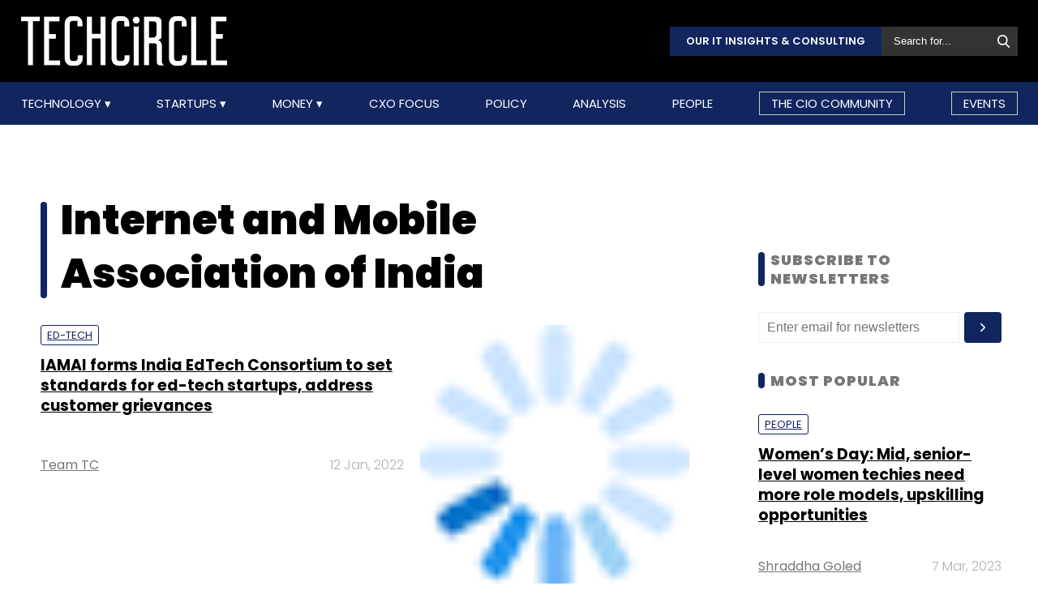

--- FILE ---
content_type: text/html; charset=UTF-8
request_url: https://www.techcircle.in/tag/internet-and-mobile-association-of-india
body_size: 74707
content:
<!DOCTYPE html>
<html lang="en">

  <head>
  <title>Internet And Mobile Association Of India - Latest News, Updates, and Insights | TechCircle</title>
  <!-- Bing Webmaster Start -->
  <meta name="msvalidate.01" content="D5A86664E3E22D7248EA1133162C2F1D" />
  <!-- Bing Webmaster End -->
  <meta http-equiv="Content-Type" content="text/html; charset=UTF-8" />
  <meta name="viewport" content="width=device-width,initial-scale=1" />
  <meta name="description" content="Stay informed with the latest news, updates, and in-depth insights on Internet and Mobile Association of India. Discover industry trends, innovations, and more on TechCircle." />
  <meta name="keywords" content="internet and mobile association of india, internet, internet technology, internet technologies, internet startup, internet technology news, internet startup funding, internet fund raising, internet startup news, internet startup funding news, internet startup stories, internet technology stories, internet seed funding, internet angel funding, internet startup portal, internet online marketplace" />
  <meta http-equiv="cache-control" content="max-age=0" />
  <meta http-equiv="cache-control" content="no-cache" />
  <meta http-equiv="expires" content="0" />
  <meta http-equiv="expires" content="Tue, 01 Jan 1980 1:00:00 GMT" />
  <meta http-equiv="pragma" content="no-cache" />
  <meta name="robots" content="index, follow, max-image-preview:large, max-snippet:-1, max-video-preview:-1" />
  <link rel="manifest" href="/manifest.json">
  <link rel="preconnect" href="//www.googletagservices.com" crossorigin>
  <link rel="dns-prefetch" href="//www.googletagservices.com">
  <link rel="preconnect" href="//www.googletagmanager.com" crossorigin>
  <link rel="dns-prefetch" href="//www.googletagmanager.com">

  	<meta property="og:title" content="Internet And Mobile Association Of India - Latest News, Updates, and Insights | TechCircle | Techcircle" />
	<meta property="og:description" content="Stay informed with the latest news, updates, and in-depth insights on Internet and Mobile Association of India. Discover industry trends, innovations, and more on TechCircle." />
	<meta property="og:url" content="https://www.techcircle.in/tag/internet-and-mobile-association-of-india" />
	<meta property="og:site_name" content="Techcircle" />
	<meta property="og:image" content="https://assets.techcircle.in/static-assets/images/tc_fb_share_image.jpg" />
	<meta property="og:image:width" content="512" />
	<meta property="og:image:height" content="512" />
	<meta property="og:locale" content="en_US" />
	<meta name="twitter:card" content="summary_large_image" />  
	<meta name="twitter:site" content="@TechCircleIndia" />
	<meta name="twitter:title" content="Internet And Mobile Association Of India - Latest News, Updates, and Insights | TechCircle | Techcircle" />
	<meta name="twitter:description" content="Stay informed with the latest news, updates, and in-depth insights on Internet and Mobile Association of India. Discover industry trends, innovations, and more on TechCircle." />
	<meta name="twitter:image" content="https://assets.techcircle.in/static-assets/images/tc_fb_share_image.jpg" />
	<meta name="twitter:url" content="https://www.techcircle.in/tag/internet-and-mobile-association-of-india" />
	<link rel="apple-touch-icon-precomposed" href="https://assets.techcircle.in/static-assets/images/tc_fb_share_image.jpg?w=180" />
	<meta name="msapplication-TileImage" content="https://assets.techcircle.in/static-assets/images/tc_fb_share_image.jpg?w=270" />
  	<link itemprop="mainEntityOfPage" rel="canonical" href="https://www.techcircle.in/tag/internet-and-mobile-association-of-india" />    
		
	<link rel="icon" type="image/png" href="https://assets.techcircle.in/static-assets/images/favicon.png" />
	<link rel="apple-touch-icon" href="https://assets.techcircle.in/static-assets/images/favicon.png" />	
	<link rel="preconnect" href="https://fonts.googleapis.com">
    <link rel="preconnect" href="https://fonts.gstatic.com" crossorigin>
    <!--<link href="https://fonts.googleapis.com/css2?family=Roboto:wght@300;400;700;900&display=swap" rel="stylesheet">-->
	<link rel="preload" href="https://fonts.googleapis.com/css2?family=Roboto:wght@300;400;700;900&display=swap" as="style" onload="this.onload=null;this.rel='stylesheet'">
	<noscript><link rel="stylesheet" href="https://assets.techcircle.in/static-assets/css/style.css?v=1434462571"></noscript>
	
	<link rel="preload" href="https://assets.techcircle.in/static-assets/css/style.css?v=159" as="style" onload="this.onload=null;this.rel='stylesheet'">
	<noscript><link rel="stylesheet" href="https://assets.techcircle.in/static-assets/css/style.css?v=159"></noscript>
		<script src="https://assets.techcircle.in/static-assets/js/jquery.min.js?v=158" type="text/javascript"></script>    
	<script  src="https://assets.techcircle.in/static-assets/js/customjs.js?v=158" type="text/javascript"></script>
	  <!-- DFP Start -->		
  <!-- DFP ends-->
    <script async='async' src='https://www.googletagservices.com/tag/js/gpt.js' type="text/javascript"></script>
  <script type="text/javascript">

	$.fn.isInViewport = function() {
		var elementTop = $(this).offset().top;
		var elementBottom = elementTop + $(this).outerHeight();
		var viewportTop = $(window).scrollTop();
		var viewportBottom = viewportTop + $(window).height();
		return elementBottom > viewportTop && elementTop < viewportBottom;
	};
	function gaTracker(id, path, title) {
		$.getScript('https://www.google-analytics.com/analytics.js');
		window.ga = window.ga || function () {(ga.q = ga.q || []).push(arguments)};
		ga.l = +new Date;
		ga('create', id, 'auto');
		ga('set', {page: path, title: title}); 
		ga('send', 'pageview');		
	}
  </script>    

<!-- Google tag (gtag.js) -->
<script async src="https://www.googletagmanager.com/gtag/js?id=G-81FSRNTG3D"></script>
<script>
  window.dataLayer = window.dataLayer || [];
  function gtag(){dataLayer.push(arguments);}
  gtag('js', new Date());
  gtag('config', 'G-81FSRNTG3D');
</script>           

<!-- Google tag (gtag.js) --> <script async src="https://www.googletagmanager.com/gtag/js?id=AW-11406279264"></script> <script> window.dataLayer = window.dataLayer || []; function gtag(){dataLayer.push(arguments);} gtag('js', new Date()); gtag('config', 'AW-11406279264'); </script>
      
  <script>
	  window.addEventListener('load', function () {
	  jQuery('body').on('click', '[id="subscribe_now_btn"]', function () {
	  gtag('event', 'conversion', {'send_to': 'AW-858898428/EtLBCMWgobABEPz_xpkD'});
	  })
  });
  </script>
    	<!-- iZooto code start -->
	<script> window._izq = window._izq || []; window._izq.push(["init"]);</script> 
	<script async src="https://cdn.izooto.com/scripts/86c9ab36c7cedddb82fc421031795a7b342085ea.js"></script>
	<!-- ends -->

	<!-- snowplow code start  -->
	<script type="text/javascript">
	var configObject =  { "appId": "mtc",
	"collectorHost": "dap.techcircle.in",
	"pageViewRequired": true,
	"pagePingRequired": false,
	"syncRequired": true,
	"userIdCookie": "_ht_clientid",
	 "pltRequired": false, 
	"existingImpressionCapture": false,
	"existingLinkClickCapture": false,
	 "webEngageTokenRequired": false
	};
	(function(p, l, o, w, i, k, n, g) { if (!p[i]) { p.GlobalSnowplowNamespace = p.GlobalSnowplowNamespace || []; p.GlobalSnowplowNamespace.push(i); p[i] = function() { (p[i].q = p[i].q || []).push(arguments); }; p[i].q = p[i].q || []; n = l.createElement(o); g = l.getElementsByTagName(o)[0]; n.async = 1; n.src = w; g.parentNode.insertBefore(n, g);  n.onload = function() {     window.dapTracker = new window.dapDataTracker(); dapTracker.init(k); }}}(window, document, 'script', "https://analytics.htmedia.in/analytics-js/tracker.js", 'snowplow', configObject));
	</script>
	<!-- ends -->
    <script async src="https://pagead2.googlesyndication.com/pagead/js/adsbygoogle.js?client=ca-pub-9783515403541006" crossorigin="anonymous" data-checked-head="true"></script>
  <script type="text/javascript">
	var googletag = googletag || {};
	googletag.cmd = googletag.cmd || [];
	googletag.cmd.push(function() {
		googletag.pubads().enableSingleRequest();
		googletag.pubads().disableInitialLoad();
		googletag.pubads().collapseEmptyDivs();
		googletag.companionAds().setRefreshUnfilledSlots(true);
		googletag.enableServices();
	});
  </script>
  <script>
	var ismobile = /iPhone|iPad|iPod|Android/i.test(navigator.userAgent);
	var delaytime = 1000;
	if(ismobile){
		var delaytime = 1000;
	}
    </script>
	
  	<script type="text/javascript">
  	/* Ref https://developers.google.com/web/fundamentals/performance/lazy-loading-guidance/images-and-video/ */
  	document.addEventListener("DOMContentLoaded", function () {
	  let lazyImages = [].slice.call(document.querySelectorAll("img.lazy")); let active = false;
	  const lazyLoad = function () {
	  if (active === false) {
		active = true;
		setTimeout(function () {
		lazyImages.forEach(function (lazyImage) {
		  if ((lazyImage.getBoundingClientRect().top <= window.innerHeight && lazyImage.getBoundingClientRect().bottom >= 0) && getComputedStyle(lazyImage).display !== "none") { lazyImage.src = lazyImage.dataset.src;lazyImage.srcset = lazyImage.dataset.srcset; lazyImage.classList.remove("lazy"); lazyImages = lazyImages.filter(function (image) {return image !== lazyImage;}); if (lazyImages.length === 0) {document.removeEventListener("scroll", lazyLoad);window.removeEventListener("resize", lazyLoad);window.removeEventListener("orientationchange", lazyLoad);
			} } });active = false;}, 1500); } };

			window.addEventListener("load", lazyLoad);
			document.addEventListener("scroll", lazyLoad); window.addEventListener("resize", lazyLoad); window.addEventListener("orientationchange", lazyLoad);
	});

	/*  Lazy loading background images */
	document.addEventListener("DOMContentLoaded", function () {
	  var lazyBackgrounds = [].slice.call(document.querySelectorAll(".lazy-background")); var index = 1;
	  if ("IntersectionObserver" in window) {
		let lazyBackgroundObserver = new IntersectionObserver(function (entries, observer) {
			entries.forEach(function (entry) {
			if (entry.isIntersecting) {entry.target.classList.add("visible" + index); lazyBackgroundObserver.unobserve(entry.target); index++;}
			});
		});
		lazyBackgrounds.forEach(function (lazyBackground) {lazyBackgroundObserver.observe(lazyBackground);});
	  }
	});

	function ajax_on_dom_content_loaded() {
		let lazyImages = [].slice.call(document.querySelectorAll("img.lazy"));
		let active = false;
		const lazyLoad = function () {
		if (active === false) {
			active = true;
			setTimeout(function () {
			lazyImages.forEach(function (lazyImage) {
				if ((lazyImage.getBoundingClientRect().top <= window.innerHeight && lazyImage.getBoundingClientRect().bottom >= 0) && getComputedStyle(lazyImage).display !== "none") {
				lazyImage.src = lazyImage.dataset.src; lazyImage.srcset = lazyImage.dataset.srcset; lazyImage.classList.remove("lazy");
				lazyImages = lazyImages.filter(function (image) { return image !== lazyImage; });
				if (lazyImages.length === 0) { document.removeEventListener("scroll", lazyLoad); window.removeEventListener("resize", lazyLoad); window.removeEventListener("orientationchange", lazyLoad); }
			  }
			});
			active = false;
			}, 1500);
		}
		};
		document.addEventListener("scroll", lazyLoad); window.addEventListener("resize", lazyLoad); window.addEventListener("orientationchange", lazyLoad);
	}
	/* Lazy Loading Images ends */
	</script>
	
	<script id="jobJSON-Home" type="application/ld+json" async="" defer="">
	{
	"@context" : "https://schema.org/",
	"@type" : "Organization",
	"name" : "Techcircle",
	"url" : "https://www.techcircle.in/",
	"logo" : {
		"@type":"ImageObject",
		"@id":"https://www.techcircle.in//images/logo.png",
		"width":117,
		"height":54,
		"contentUrl":"https://www.techcircle.in/"
		}
	}
	</script>
			
	<script id="jobJSON-Home" type="application/ld+json" async="" defer="">
	{
	"@context":"https://schema.org/",
	"@type":"ItemList",
	"itemListElement":
		[
			{
				"@type":"SiteNavigationElement",
				"position":1,
				"name":"Technology",
				"url":"https://www.techcircle.in/category/technology"
			},
			{
				"@type":"SiteNavigationElement",
				"position":2,
				"name":"Startups",
				"url":"https://www.techcircle.in/category/startups"
			},
			{
				"@type":"SiteNavigationElement",
				"position":3,
				"name":"Money",
				"url":"https://www.techcircle.in/category/money"
			},
			{
				"@type":"SiteNavigationElement",
				"position":4,
				"name":"CXO Focus",
				"url":"https://www.techcircle.in/tag/cxo-focus"
			},
			{
				"@type":"SiteNavigationElement",
				"position":5,
				"name":"Podcast",
				"url":"https://www.techcircle.in/category/podcast"
			},
			{
				"@type":"SiteNavigationElement",
				"position":6,
				"name":"Videos",
				"url":"https://www.techcircle.in/tag/videos"
			},
			{
				"@type":"SiteNavigationElement",
				"position":7,
				"name":"Policy",
				"url":"https://www.techcircle.in/category/policy"
			},
			{
				"@type":"SiteNavigationElement",
				"position":8,
				"name":"Analysis",
				"url":"https://www.techcircle.in/category/analysis"
			},
			{
				"@type":"SiteNavigationElement",
				"position":9,
				"name":"People",
				"url":"https://www.techcircle.in/category/people"
			}
		]
	}
	</script>
		<script type="text/javascript">
    (function(c,l,a,r,i,t,y){
        c[a]=c[a]||function(){(c[a].q=c[a].q||[]).push(arguments)};
        t=l.createElement(r);t.async=1;t.src="https://www.clarity.ms/tag/"+i;
        y=l.getElementsByTagName(r)[0];y.parentNode.insertBefore(t,y);
    })(window, document, "clarity", "script", "n1hetu8ev0");
</script>
	</head>
	<body>
		   
		
		       <!-- Google tag (gtag.js) --> <script async src="https://www.googletagmanager.com/gtag/js?id=AW-11406279264"></script> <script> window.dataLayer = window.dataLayer || []; function gtag(){dataLayer.push(arguments);} gtag('js', new Date()); gtag('config', 'AW-11406279264'); </script>

		<link rel="preload" href="https://assets.techcircle.in/static-assets/css/header.css?v=159" as="style" onload="this.onload=null;this.rel='stylesheet'">
		<div class="main-wrapper">
            <header class="header">
                <div class="top-nav ">
                    <div class="container">
                        <div class="main-box">
                            <div class="logo">
                                <a href="https://www.techcircle.in/"><img src="https://assets.techcircle.in/static-assets/images/logo.png" alt=""></a>
                            </div> 
                            <div class="search-bar">
                                <a href="https://research.techcircle.in/" target="_blank" class="btn-primary">Our IT Insights & Consulting</a>
                                <div> 
                                    <form action="https://www.techcircle.in/search" action="" method="post" id="frm_search" autocomplete="off" role="Form" accept-charset="UTF-8">
<input type="hidden" name="mmvplcsrftoken" value="8dac91f092e0af2506c959faec2231d0" />                                                     
                                        <input type="text" id="search_keyword" name="search_keyword" class="search-box" placeholder="Search for...">
                                        <button id="btn_frm_search" type="submit"><img src="https://assets.techcircle.in/static-assets/images/search-new.png" alt=""> </button>
										<span id="frm_srch_kword_error" class="error"></span>
                                    </form>                                </div>
                            </div>
                        </div> 
                    </div> 
                </div>            
                <div class="nav-main">  
                    <div class="logo"><a href="https://www.techcircle.in/"><img src="https://assets.techcircle.in/static-assets/images/logo.png" alt=""></a>  </div>
                        <div class="container">
                            <nav>
                                <div class="nav-mobile"> 
                                    <a id="nav-toggle" href="#"><span></span></a></div>
                                    
        
            
            <ul class="nav-list" itemtype="https://www.schema.org/SiteNavigationElement" itemscope="itemscope"><li>
                            <meta itemprop="name" content="Technology">
                            <meta itemprop="url" content="https://www.techcircle.in/category/technology">
                            <a href="javascript:void(0);" id="arln">
                                Technology
                            </a>
                            <ul class="nav-dropdown" id="link38"><li>
                                        <meta itemprop="name" content="All">
                                        <meta itemprop="url" content="https://www.techcircle.in/category/technology">   
                                        <a href="https://www.techcircle.in/category/technology" target="_self">All</a>
                                    </li><li>
                                        <meta itemprop="name" content="Artificial Intelligence">
                                        <meta itemprop="url" content="https://www.techcircle.in/category/technology-artificialinteligence">   
                                        <a href="https://www.techcircle.in/category/technology-artificialinteligence" target="_self">Artificial Intelligence</a>
                                    </li><li>
                                        <meta itemprop="name" content="3D Printing">
                                        <meta itemprop="url" content="https://www.techcircle.in/category/technology-3d-printing">   
                                        <a href="https://www.techcircle.in/category/technology-3d-printing" target="_self">3D Printing</a>
                                    </li><li>
                                        <meta itemprop="name" content="Blockchain">
                                        <meta itemprop="url" content="https://www.techcircle.in/category/technology-blockchain">   
                                        <a href="https://www.techcircle.in/category/technology-blockchain" target="_self">Blockchain</a>
                                    </li><li>
                                        <meta itemprop="name" content="SMAC">
                                        <meta itemprop="url" content="https://www.techcircle.in/category/technology-smac">   
                                        <a href="https://www.techcircle.in/category/technology-smac" target="_self">SMAC</a>
                                    </li><li>
                                        <meta itemprop="name" content="Internet of Things">
                                        <meta itemprop="url" content="https://www.techcircle.in/category/technology-internet-of-things">   
                                        <a href="https://www.techcircle.in/category/technology-internet-of-things" target="_self">Internet of Things</a>
                                    </li><li>
                                        <meta itemprop="name" content="Security">
                                        <meta itemprop="url" content="https://www.techcircle.in/category/technology-security">   
                                        <a href="https://www.techcircle.in/category/technology-security" target="_self">Security</a>
                                    </li><li>
                                        <meta itemprop="name" content="Others">
                                        <meta itemprop="url" content="https://www.techcircle.in/category/technology-others">   
                                        <a href="https://www.techcircle.in/category/technology-others" target="_self">Others</a>
                                    </li></ul>
                        </li><li>
                            <meta itemprop="name" content="Startups">
                            <meta itemprop="url" content="https://www.techcircle.in#">
                            <a href="javascript:void(0);" id="arln">
                                Startups
                            </a>
                            <ul class="nav-dropdown" id="link47"><li>
                                        <meta itemprop="name" content="All">
                                        <meta itemprop="url" content="https://www.techcircle.in/category/startups">   
                                        <a href="https://www.techcircle.in/category/startups" target="_self">All</a>
                                    </li><li>
                                        <meta itemprop="name" content="B2B Platforms">
                                        <meta itemprop="url" content="https://www.techcircle.in/category/startups-b2b-platforms">   
                                        <a href="https://www.techcircle.in/category/startups-b2b-platforms" target="_self">B2B Platforms</a>
                                    </li><li>
                                        <meta itemprop="name" content="Fin-tech">
                                        <meta itemprop="url" content="https://www.techcircle.in/category/startups-fin-tech">   
                                        <a href="https://www.techcircle.in/category/startups-fin-tech" target="_self">Fin-tech</a>
                                    </li><li>
                                        <meta itemprop="name" content="Health-tech">
                                        <meta itemprop="url" content="https://www.techcircle.in/category/startups-health-tech">   
                                        <a href="https://www.techcircle.in/category/startups-health-tech" target="_self">Health-tech</a>
                                    </li><li>
                                        <meta itemprop="name" content="E-Commerce">
                                        <meta itemprop="url" content="https://www.techcircle.in/category/startups-e-commerce">   
                                        <a href="https://www.techcircle.in/category/startups-e-commerce" target="_self">E-Commerce</a>
                                    </li><li>
                                        <meta itemprop="name" content="Ed-tech">
                                        <meta itemprop="url" content="https://www.techcircle.in/category/startups-ed-tech">   
                                        <a href="https://www.techcircle.in/category/startups-ed-tech" target="_self">Ed-tech</a>
                                    </li><li>
                                        <meta itemprop="name" content="Incubators">
                                        <meta itemprop="url" content="https://www.techcircle.in/category/startups-incubators">   
                                        <a href="https://www.techcircle.in/category/startups-incubators" target="_self">Incubators</a>
                                    </li><li>
                                        <meta itemprop="name" content="Others">
                                        <meta itemprop="url" content="https://www.techcircle.in/category/startups-others">   
                                        <a href="https://www.techcircle.in/category/startups-others" target="_self">Others</a>
                                    </li></ul>
                        </li><li>
                            <meta itemprop="name" content="Money">
                            <meta itemprop="url" content="https://www.techcircle.in#">
                            <a href="javascript:void(0);" id="arln">
                                Money
                            </a>
                            <ul class="nav-dropdown" id="link56"><li>
                                        <meta itemprop="name" content="All">
                                        <meta itemprop="url" content="https://www.techcircle.in/category/money">   
                                        <a href="https://www.techcircle.in/category/money" target="_self">All</a>
                                    </li><li>
                                        <meta itemprop="name" content="Venture Capital">
                                        <meta itemprop="url" content="https://www.techcircle.in/category/money-venture-capital">   
                                        <a href="https://www.techcircle.in/category/money-venture-capital" target="_self">Venture Capital</a>
                                    </li><li>
                                        <meta itemprop="name" content="M&A">
                                        <meta itemprop="url" content="https://www.techcircle.in/category/money-m-a">   
                                        <a href="https://www.techcircle.in/category/money-m-a" target="_self">M&A</a>
                                    </li><li>
                                        <meta itemprop="name" content="Angel/Seed">
                                        <meta itemprop="url" content="https://www.techcircle.in/category/money-angel-seed">   
                                        <a href="https://www.techcircle.in/category/money-angel-seed" target="_self">Angel/Seed</a>
                                    </li><li>
                                        <meta itemprop="name" content="Others">
                                        <meta itemprop="url" content="https://www.techcircle.in/category/money-others">   
                                        <a href="https://www.techcircle.in/category/money-others" target="_self">Others</a>
                                    </li></ul>
                        </li><li><a href="https://www.techcircle.in/category/cio-focus"  target="_self">CXO Focus</a></li><li><a href="https://www.techcircle.in/category/policy"  target="_self">Policy</a></li><li><a href="https://www.techcircle.in/category/analysis"  target="_self">Analysis</a></li><li><a href="https://www.techcircle.in/category/people"  target="_self">People</a></li><li><a href="https://www.techcircle.in/category/the-cio-community"  target="_self">The CIO Community</a></li><li><a href="https://events.mosaicdigital.com/upcoming-events"  target="_blank">Events</a></li>
            </ul>                            </nav> 
                        </div>      
                    </div> 
            </header> 
			        </div>
		
		<script>
            (function($) { // Begin jQuery
              $(function() { // DOM ready
                // If a link has a dropdown, add sub menu toggle.
                $('nav ul li a:not(:only-child)').click(function(e) {
                  $(this).siblings('.nav-dropdown').toggle();
                  // Close one dropdown when selecting another
                  $('.nav-dropdown').not($(this).siblings()).hide();
                  e.stopPropagation();
                });
                // Clicking away from dropdown will remove the dropdown class
                $('html').click(function() {
                  $('.nav-dropdown').hide();
                });
                // Toggle open and close nav styles on click
                $('#nav-toggle').click(function() {
                  $('nav ul').slideToggle();
                });
                // Hamburger to X toggle
                $('#nav-toggle').on('click', function() {
                  this.classList.toggle('active');
                });
              }); // end DOM ready
            })(jQuery); // end jQuery
        </script>		<div class="main-container">
			<div id="tc-main-content">
    <div class="top-ads text-center ads-full">
        <div class="top-ads text-center ads-full" id="LeaderBoardAd" >
    <div>
        <div id="div-gpt-ad-section-masthead-0" style="height: auto;min-height: 60px;text-align: center;">
            <img src="https://assets.techcircle.in/static-assets/images/spinner-1s-64px.gif" alt="Loading..." />
        </div>
    </div>                              
</div>    </div>
<section class="section-wrapper clearfix">
<div class="mw-1084 clearfix">
    <div class="section-left-content">
        <header class="page-heading nr-logo-main">
            <h1 class="fs-50 color-black section-title">Internet and Mobile Association of India</h1>
                    </header>
        
                    <article class="article-list-item clearfix" itemprop="itemListElement" itemscope itemtype="https://schema.org/ListItem" >
                         <div class="article-img">
                            <a href="https://www.techcircle.in/2022/01/12/iamai-forms-india-edtech-consortium-with-byju-s-unacademy-upgrad-vedantu-in">
                                <img class="lazy" src="https://assets.techcircle.in/static-assets/images/spinner-1s-64px.gif" data-srcset="https://assets.techcircle.in/uploads/article-image/2022/01/thumb/28069-online-g4239c7566-1920.png" alt="IAMAI forms India EdTech Consortium to set standards for ed-tech startups, address customer grievances" width="332" height="174" />
                            </a>
                        </div>
                        <div class="article-text">
                            <strong class="article-tag">
                                                                <a href="https://www.techcircle.in/category/startups-ed-tech">Ed-tech</a>
                                                            </strong>
                            <h3>
                                <a href="https://www.techcircle.in/2022/01/12/iamai-forms-india-edtech-consortium-with-byju-s-unacademy-upgrad-vedantu-in" >
                                    <span itemprop="name">IAMAI forms India EdTech Consortium to set standards for ed-tech startups, address customer grievances</span>
                                                                            <meta itemprop="position" content="1" />
                                        <meta itemprop="url" content="https://www.techcircle.in/tag/internet-and-mobile-association-of-india#1" />
                                                                    </a> 
                            </h3>
                            <div class="article-meta clearfix">
                                <div class="article-author">
                                    <span><a href="https://www.techcircle.in/author/team-techcircle">Team TC</a></span>                                </div>
                                <span class="article-date">12 Jan, 2022</span>
                            </div>

                        </div>
                    </article>
                    
                    <article class="article-list-item clearfix" itemprop="itemListElement" itemscope itemtype="https://schema.org/ListItem" >
                         <div class="article-img">
                            <a href="https://www.techcircle.in/2021/09/21/industry-bodies-urge-karnataka-to-reconsider-gambling-ban">
                                <img class="lazy" src="https://assets.techcircle.in/static-assets/images/spinner-1s-64px.gif" data-srcset="https://assets.techcircle.in/uploads/article-image/2021/09/thumb/26971-card-game-pixabay.jpg" alt="Industry bodies urge Karnataka to reconsider gambling ban" width="332" height="174" />
                            </a>
                        </div>
                        <div class="article-text">
                            <strong class="article-tag">
                                                                <a href="https://www.techcircle.in/category/policy">Policy</a>
                                                            </strong>
                            <h3>
                                <a href="https://www.techcircle.in/2021/09/21/industry-bodies-urge-karnataka-to-reconsider-gambling-ban" >
                                    <span itemprop="name">Industry bodies urge Karnataka to reconsider gambling ban</span>
                                                                            <meta itemprop="position" content="2" />
                                        <meta itemprop="url" content="https://www.techcircle.in/tag/internet-and-mobile-association-of-india#2" />
                                                                    </a> 
                            </h3>
                            <div class="article-meta clearfix">
                                <div class="article-author">
                                    <span><a href="https://www.techcircle.in/author/prasid-banerjee">Prasid Banerjee</a></span>                                </div>
                                <span class="article-date">21 Sep, 2021</span>
                            </div>

                        </div>
                    </article>
                    
                    <article class="article-list-item clearfix" itemprop="itemListElement" itemscope itemtype="https://schema.org/ListItem" >
                         <div class="article-img">
                            <a href="https://www.techcircle.in/2020/03/20/cci-appointing-director-general-will-compromise-fair-investigation-iamai">
                                <img class="lazy" src="https://assets.techcircle.in/static-assets/images/spinner-1s-64px.gif" data-srcset="https://assets.techcircle.in/uploads/article-image/2020/03/thumb/21939-appoint-thinkstockphotos-168372833.jpg" alt="CCI appointing director general will compromise fair investigation: IAMAI" width="332" height="174" />
                            </a>
                        </div>
                        <div class="article-text">
                            <strong class="article-tag">
                                                                <a href="https://www.techcircle.in/category/policy">Policy</a>
                                                            </strong>
                            <h3>
                                <a href="https://www.techcircle.in/2020/03/20/cci-appointing-director-general-will-compromise-fair-investigation-iamai" >
                                    <span itemprop="name">CCI appointing director general will compromise fair investigation: IAMAI</span>
                                                                            <meta itemprop="position" content="3" />
                                        <meta itemprop="url" content="https://www.techcircle.in/tag/internet-and-mobile-association-of-india#3" />
                                                                    </a> 
                            </h3>
                            <div class="article-meta clearfix">
                                <div class="article-author">
                                    <span><a href="https://www.techcircle.in/author/payal-ganguly">Payal Ganguly</a></span>                                </div>
                                <span class="article-date">20 Mar, 2020</span>
                            </div>

                        </div>
                    </article>
                                                <div class="ads-sec-inner d-md-none d-lg-none mb-5">
                                <div class="middle-ads text-center ads-full">
                                    <div id="div-gpt-ad-section-mob1-0" class="ads_300x250"><img src="https://assets.techcircle.in/static-assets/images/spinner-1s-64px.gif" alt="Loading..." class="adsspiner_300" /></div>
                                </div>
                            </div>
                        <!--     <script>
        if( is_mobile() == false) {
            $(window).bind("load", function() {
                var screen_width = screen.width;
                if (screen_width > 600) {
                    var maxHeight2 = 0;
                    $(".events-container div.card-body").each(function() {
                        if ($(this).height() > maxHeight2) {
                            maxHeight2 = $(this).height();
                        }
                    }).height(maxHeight2);
                }
            });
        }
    </script> -->
        <div class="events-section">
            <div class="mw-1084 clearfix">
            <h3 class="fs-35">Upcoming Events & Trainings</h3>
            <ul class="event-listing">
                                <li>
                    <span>Event</span>
                    <h3><a  href="https://events.mosaicdigital.com/event/healthcare-summit-01" target="_blank">Healthcare Summit</a></h3>
                    <p>30 Jan, 2026 | Taj Santacruz, Mumbai</p>
                    <a href="https://events.mosaicdigital.com/event/healthcare-summit-01" target="_blank" class="buy-btn">Buy Tickets</a>
                </li>
                                <li>
                    <span>Training</span>
                    <h3><a  href="https://events.mosaicdigital.com/training/valuation-and-fundraising-for-tech-startups-7" target="_blank">Valuation Redefined: Building Fundable Tech Businesses in 2026</a></h3>
                    <p>05-06 Feb, 2026 | Digital Training</p>
                    <a href="https://events.mosaicdigital.com/training/valuation-and-fundraising-for-tech-startups-7" target="_blank" class="buy-btn">Buy Tickets</a>
                </li>
                                <li>
                    <span>Event</span>
                    <h3><a  href="https://events.mosaicdigital.com/event/limited-partners-summit-04" target="_blank">Limited Partners Summit</a></h3>
                    <p>24 Feb, 2026 | JW Marriott, Sahar, Mumbai</p>
                    <a href="https://events.mosaicdigital.com/event/limited-partners-summit-04" target="_blank" class="buy-btn">Buy Tickets</a>
                </li>
                                <li>
                    <span>Event</span>
                    <h3><a  href="https://events.mosaicdigital.com/event/awards-2026" target="_blank">Awards 2026</a></h3>
                    <p>24 Feb, 2026 | JW Marriott, Sahar, Mumbai</p>
                    <a href="https://events.mosaicdigital.com/event/awards-2026" target="_blank" class="buy-btn">Buy Tickets</a>
                </li>
                            </ul>
            </div>
        </div>

                    <article class="article-list-item clearfix" itemprop="itemListElement" itemscope itemtype="https://schema.org/ListItem" >
                         <div class="article-img">
                            <a href="https://www.techcircle.in/2019/06/25/iamai-names-amazon-india-head-as-new-chairman">
                                <img class="lazy" src="https://assets.techcircle.in/static-assets/images/spinner-1s-64px.gif" data-srcset="https://assets.techcircle.in/uploads/article-image/2019/06/thumb/19067-hand-123rf1545985959.jpg" alt="IAMAI names Amazon India head as new chairman" width="332" height="174" />
                            </a>
                        </div>
                        <div class="article-text">
                            <strong class="article-tag">
                                                                <a href="https://www.techcircle.in/category/people">People</a>
                                                            </strong>
                            <h3>
                                <a href="https://www.techcircle.in/2019/06/25/iamai-names-amazon-india-head-as-new-chairman" >
                                    <span itemprop="name">IAMAI names Amazon India head as new chairman</span>
                                                                            <meta itemprop="position" content="4" />
                                        <meta itemprop="url" content="https://www.techcircle.in/tag/internet-and-mobile-association-of-india#4" />
                                                                    </a> 
                            </h3>
                            <div class="article-meta clearfix">
                                <div class="article-author">
                                    <span><a href="https://www.techcircle.in/author/binu-paul">Binu Paul</a></span>                                </div>
                                <span class="article-date">25 Jun, 2019</span>
                            </div>

                        </div>
                    </article>
                    
                    <article class="article-list-item clearfix" itemprop="itemListElement" itemscope itemtype="https://schema.org/ListItem" >
                         <div class="article-img">
                            <a href="https://www.techcircle.in/2019/01/18/india-b2b-digital-solutions-market-to-reach-29-bn-by-2023-report">
                                <img class="lazy" src="https://assets.techcircle.in/static-assets/images/spinner-1s-64px.gif" data-srcset="https://assets.techcircle.in/uploads/article-image/2019/01/thumb/17605-finance-fund-analysis-pixxabay.jpg" alt="India B2B digital solutions market to reach $29 bn by 2023: Report" width="332" height="174" />
                            </a>
                        </div>
                        <div class="article-text">
                            <strong class="article-tag">
                                                                <a href="https://www.techcircle.in/category/technology-others">Others</a>
                                                            </strong>
                            <h3>
                                <a href="https://www.techcircle.in/2019/01/18/india-b2b-digital-solutions-market-to-reach-29-bn-by-2023-report" >
                                    <span itemprop="name">India B2B digital solutions market to reach $29 bn by 2023: Report</span>
                                                                            <meta itemprop="position" content="5" />
                                        <meta itemprop="url" content="https://www.techcircle.in/tag/internet-and-mobile-association-of-india#5" />
                                                                    </a> 
                            </h3>
                            <div class="article-meta clearfix">
                                <div class="article-author">
                                    <span><a href="https://www.techcircle.in/author/shweta-sharma">Shweta Sharma</a></span>                                </div>
                                <span class="article-date">18 Jan, 2019</span>
                            </div>

                        </div>
                    </article>
                    
                    <article class="article-list-item clearfix" itemprop="itemListElement" itemscope itemtype="https://schema.org/ListItem" >
                         <div class="article-img">
                            <a href="https://www.techcircle.in/2018/10/30/internet-and-mobile-association-forms-panel-to-promote-augmented-virtual-reality">
                                <img class="lazy" src="https://assets.techcircle.in/static-assets/images/spinner-1s-64px.gif" data-srcset="https://assets.techcircle.in/uploads/article-image/2018/10/thumb/16970-16970-virtual-reality-pixabay-1992973-1280-1.jpg" alt="Internet and Mobile Association forms panel to promote augmented, virtual reality" width="332" height="174" />
                            </a>
                        </div>
                        <div class="article-text">
                            <strong class="article-tag">
                                                                <a href="https://www.techcircle.in/category/technology-others">Others</a>
                                                            </strong>
                            <h3>
                                <a href="https://www.techcircle.in/2018/10/30/internet-and-mobile-association-forms-panel-to-promote-augmented-virtual-reality" >
                                    <span itemprop="name">Internet and Mobile Association forms panel to promote augmented, virtual reality</span>
                                                                            <meta itemprop="position" content="6" />
                                        <meta itemprop="url" content="https://www.techcircle.in/tag/internet-and-mobile-association-of-india#6" />
                                                                    </a> 
                            </h3>
                            <div class="article-meta clearfix">
                                <div class="article-author">
                                    <span><a href="https://www.techcircle.in/author/shweta-sharma">Shweta Sharma</a></span>                                </div>
                                <span class="article-date">30 Oct, 2018</span>
                            </div>

                        </div>
                    </article>
                    <div class="bg-light-gray poweredby">
    <div class="mw-1084 clearfix">
    <h3 class="fs-35">PE Top Investment Banks</h3>
    <p>Deal Value in $ mn; Q2 - 2019</p>
    <ul class="pe-data-list">
        <li>
            <strong>577.71</strong>
            <div>Ernst and Young LLP</div>
        </li>
        <li>
            <strong>461.41</strong>
            <div>KPMG India Pvt. Ltd.</div>
        </li>
        <li>
            <strong>378.07</strong>
            <div>Edelweiss Financial Services</div>
        </li>
    </ul>
    <div class="pb-logo"><span>Powered by</span><a href="https://www.vccedge.com" class="logo-edge d-block" target="_blank"><img src="https://www.techcircle.in/images/logo-dark.png" alt="VCCEdge Logo" width="70" height="28"></a></div>
</div>
</div>                        <hr class="d-block" />
                                                    <div class="ads-sec-inner d-md-none d-lg-none mb-5">
                                <div class="middle-ads text-center ads-full">
                                    <div id="div-gpt-ad-section-web3-0" class="ads_300x250"><img src="https://assets.techcircle.in/static-assets/images/spinner-1s-64px.gif" alt="Loading..." class="adsspiner_300" /></div>
                                </div>
                            </div>
                        
                    <article class="article-list-item clearfix" itemprop="itemListElement" itemscope itemtype="https://schema.org/ListItem" >
                         <div class="article-img">
                            <a href="https://www.techcircle.in/2018/10/25/internet-services-in-india-estimated-to-reach-124-bn-by-2022-iamai-report">
                                <img class="lazy" src="https://assets.techcircle.in/static-assets/images/spinner-1s-64px.gif" data-srcset="https://assets.techcircle.in/uploads/article-image/2018/10/thumb/16933-for-rocket-internet-story-thinkstockphotos-516357942.jpg" alt="Internet services in India estimated to reach $124 bn by 2022: IAMAI report" width="332" height="174" />
                            </a>
                        </div>
                        <div class="article-text">
                            <strong class="article-tag">
                                                                <a href="https://www.techcircle.in/category/technology-smac">SMAC</a>
                                                            </strong>
                            <h3>
                                <a href="https://www.techcircle.in/2018/10/25/internet-services-in-india-estimated-to-reach-124-bn-by-2022-iamai-report" >
                                    <span itemprop="name">Internet services in India estimated to reach $124 bn by 2022: IAMAI report</span>
                                                                            <meta itemprop="position" content="7" />
                                        <meta itemprop="url" content="https://www.techcircle.in/tag/internet-and-mobile-association-of-india#7" />
                                                                    </a> 
                            </h3>
                            <div class="article-meta clearfix">
                                <div class="article-author">
                                    <span><a href="https://www.techcircle.in/author/shweta-sharma">Shweta Sharma</a></span>                                </div>
                                <span class="article-date">25 Oct, 2018</span>
                            </div>

                        </div>
                    </article>
                    
                    <article class="article-list-item clearfix" itemprop="itemListElement" itemscope itemtype="https://schema.org/ListItem" >
                         <div class="article-img">
                            <a href="https://www.techcircle.in/2018/10/16/internet-and-mobile-association-forms-blockchain-panel-to-aid-skill-development">
                                <img class="lazy" src="https://assets.techcircle.in/static-assets/images/spinner-1s-64px.gif" data-srcset="https://assets.techcircle.in/uploads/article-image/2018/10/thumb/16851-14985-blockchain.jpg" alt="Internet and Mobile Association forms blockchain panel to aid skill development" width="332" height="174" />
                            </a>
                        </div>
                        <div class="article-text">
                            <strong class="article-tag">
                                                                <a href="https://www.techcircle.in/category/technology-blockchain">Blockchain</a>
                                                            </strong>
                            <h3>
                                <a href="https://www.techcircle.in/2018/10/16/internet-and-mobile-association-forms-blockchain-panel-to-aid-skill-development" >
                                    <span itemprop="name">Internet and Mobile Association forms blockchain panel to aid skill development</span>
                                                                            <meta itemprop="position" content="8" />
                                        <meta itemprop="url" content="https://www.techcircle.in/tag/internet-and-mobile-association-of-india#8" />
                                                                    </a> 
                            </h3>
                            <div class="article-meta clearfix">
                                <div class="article-author">
                                    <span><a href="https://www.techcircle.in/author/shweta-sharma">Shweta Sharma</a></span>                                </div>
                                <span class="article-date">16 Oct, 2018</span>
                            </div>

                        </div>
                    </article>
                    
                    <article class="article-list-item clearfix" itemprop="itemListElement" itemscope itemtype="https://schema.org/ListItem" >
                         <div class="article-img">
                            <a href="https://www.techcircle.in/2018/05/17/rbi-s-clampdown-on-cryptocurrencies-faces-fresh-legal-challenge">
                                <img class="lazy" src="https://assets.techcircle.in/static-assets/images/spinner-1s-64px.gif" data-srcset="https://assets.techcircle.in/uploads/article-image/2018/05/thumb/15597-crypto.jpg" alt="RBI's clampdown on cryptocurrencies faces fresh legal challenge" width="332" height="174" />
                            </a>
                        </div>
                        <div class="article-text">
                            <strong class="article-tag">
                                                                <a href="https://www.techcircle.in/category/technology-blockchain">Blockchain</a>
                                                            </strong>
                            <h3>
                                <a href="https://www.techcircle.in/2018/05/17/rbi-s-clampdown-on-cryptocurrencies-faces-fresh-legal-challenge" >
                                    <span itemprop="name">RBI's clampdown on cryptocurrencies faces fresh legal challenge</span>
                                                                            <meta itemprop="position" content="9" />
                                        <meta itemprop="url" content="https://www.techcircle.in/tag/internet-and-mobile-association-of-india#9" />
                                                                    </a> 
                            </h3>
                            <div class="article-meta clearfix">
                                <div class="article-author">
                                    <span><a href="https://www.techcircle.in/author/anirban-ghoshal">Anirban Ghoshal</a></span>                                </div>
                                <span class="article-date">17 May, 2018</span>
                            </div>

                        </div>
                    </article>
                    
                    <article class="article-list-item clearfix" itemprop="itemListElement" itemscope itemtype="https://schema.org/ListItem" >
                         <div class="article-img">
                            <a href="https://www.techcircle.in/2015/11/17/india-adds-100m-internet-users-in-2015-iamai-2">
                                <img class="lazy" src="https://assets.techcircle.in/static-assets/images/spinner-1s-64px.gif" data-srcset="https://assets.techcircle.in/uploads/article-image/2015/11/thumb/iamai-logo-10885.jpg" alt="India adds 100M internet users in 2015: IAMAI" width="332" height="174" />
                            </a>
                        </div>
                        <div class="article-text">
                            <strong class="article-tag">
                                                                <a href="https://www.techcircle.in/category/startups">Startups</a>
                                                            </strong>
                            <h3>
                                <a href="https://www.techcircle.in/2015/11/17/india-adds-100m-internet-users-in-2015-iamai-2" >
                                    <span itemprop="name">India adds 100M internet users in 2015: IAMAI</span>
                                                                            <meta itemprop="position" content="10" />
                                        <meta itemprop="url" content="https://www.techcircle.in/tag/internet-and-mobile-association-of-india#10" />
                                                                    </a> 
                            </h3>
                            <div class="article-meta clearfix">
                                <div class="article-author">
                                    <span><a href="https://www.techcircle.in/author/pti">PTI </a></span>                                </div>
                                <span class="article-date">17 Nov, 2015</span>
                            </div>

                        </div>
                    </article>
                            
    </div>
    <div class="section-right-sidebar">
    <div class="sidebar-block">
        <div class="middle-ads text-center ads-full">
                </div>
    </div>
    <div class="sidebar-block">
        <h2 class="block-title">SUBSCRIBE TO NEWSLETTERS</h2>
        <form action="https://www.techcircle.in/index.php/tag/internet-and-mobile-association-of-india" id="newsletter_subscription2" name="newsletter_subscription" method="post" class="newsletter-subscription-form" accept-charset="UTF-8">
<input type="hidden" name="mmvplcsrftoken" value="8dac91f092e0af2506c959faec2231d0" />                                                    
            <div class="newsletter-form-group">
                <input type="email" id="subscriber_email_2" name="subscriber_email" placeholder="Enter email for newsletters" required="" class="fi-text">
                <input type="submit" value="Submit" id="btn_nletter_subs2" class="fi-btn">
            </div>
            <div class="form-message"></div>
            <div id="error_newsletter_subscription2" class="error"></div>
        </form>    </div>
    <div class="sidebar-block">
        <h2 class="block-title">Most Popular</h2>
                <article class="article-list-item clearfix">                    
            <div class="article-text">
                            <strong class="article-tag"><a href="https://www.techcircle.in/category/people">People</a></strong>
                
                <h3><a href="https://www.techcircle.in/2023/03/07/women-s-day-mid-senior-level-women-techies-need-more-role-models-upskilling-opportunities">Women’s Day: Mid, senior-level women techies need more role models, upskilling opportunities</a></h3>
                <div class="article-meta clearfix">
                                    <div class="article-author">
                        <span><a href="https://www.techcircle.in/author/shraddha-goled">Shraddha Goled</a></span>
                    </div>
                                    <span class="article-date">7 Mar, 2023</span>
                </div>
            </div>
        </article>
                <article class="article-list-item clearfix">                    
            <div class="article-text">
                            <strong class="article-tag"><a href="https://www.techcircle.in/category/technology">Technology</a></strong>
                
                <h3><a href="https://www.techcircle.in/2023/03/02/ai-governance-should-be-an-intrinsic-part-of-tech-skilling">AI governance should be an intrinsic part of tech skilling: Geeta Gurnani, IBM</a></h3>
                <div class="article-meta clearfix">
                                    <div class="article-author">
                        <span><a href="https://www.techcircle.in/author/sohini-bagchi">Sohini Bagchi</a></span>
                    </div>
                                    <span class="article-date">2 Mar, 2023</span>
                </div>
            </div>
        </article>
                <article class="article-list-item clearfix">                    
            <div class="article-text">
                            <strong class="article-tag"><a href="https://www.techcircle.in/category/technology">Technology</a></strong>
                
                <h3><a href="https://www.techcircle.in/2023/03/03/gender-balanced-cyber-workforce-can-lead-to-greater-efficiency-kris-lovejoy">Gender-balanced cyber workforce can lead to greater efficiency: Kris Lovejoy</a></h3>
                <div class="article-meta clearfix">
                                    <div class="article-author">
                        <span><a href="https://www.techcircle.in/author/sohini-bagchi">Sohini Bagchi</a></span>
                    </div>
                                    <span class="article-date">3 Mar, 2023</span>
                </div>
            </div>
        </article>
                
    </div>
    <div class="sidebar-block">
		<div class="middle-ads text-center ads-full ads-desktop">
            
		</div>
	</div>
    	<div class="sidebar-block">
		<div class="middle-ads text-center ads-full ads-desktop">
            
		</div>
	</div>
</div>
</div>
</section>
<div class="middle-ads text-center ads-full">
    <div id="div-gpt-ad-section-web4-0" class="ads_300x300"><img src="https://assets.techcircle.in/static-assets/images/spinner-1s-64px.gif" alt="Loading..." class="adsspiner_300" /></div>
</div>
<!-- Footer -->
        
    <script type="text/javascript">
        $(document).ready(function () {
            var total_record = 1;
            var total_groups = 2;
            var tag_id = 7933;
            var loading = false;
            
            gaTracker('UA-135278136-1','tag/internet-and-mobile-association-of-india', 'Internet And Mobile Association Of India - Latest News, Updates, and Insights | TechCircle');
            
            $(window).scroll(function () {
                if (($(window).scrollTop() + $(window).height()) >= ($(document).height() - 1500)) {
                    console.log('Tags: scroll');
                    if (loading == false) {
                        loading = true;
                        $.post('https://www.techcircle.in/tag/load_more', {'group_no': total_record, 'tag_id': tag_id},
						function (data) {
						  if (data != "") {
							var $newItems = $(data);
							$('#tc-main-content').append( $newItems ).fadeIn(999);
							gaTracker('UA-135278136-1','tag/internet-and-mobile-association-of-india', 'Internet And Mobile Association Of India - Latest News, Updates, and Insights | TechCircle');
							total_record++;
						  }
						});
                        setTimeout(function () {
                            loading = false;
                        }, 1000);
                    }
                }
                ajax_on_dom_content_loaded();  
            });
        });
    </script>

<script type="text/javascript">
var ads_slots = [];
  
document.addEventListener("DOMContentLoaded", function(event) {    googletag.cmd.push(function() {
        if (ismobile) {
            /* Web | Masterhead */
            if(jQuery('#div-gpt-ad-section-masthead-0').length) 
            {
                section_ads_slot = googletag.defineSlot('/1055314/TechCircle_WAP_Section/TechCircle_WAP_Home_Masthead',
                [[300,250], [250,250]],'div-gpt-ad-section-masthead-0').addService(googletag.pubads());
                googletag.display('div-gpt-ad-section-masthead-0');  
                ads_slots.push(section_ads_slot);
            }
            
            /* Mob1 */
            if(jQuery('#div-gpt-ad-section-mob1-0').length) 
            {
                section_ads_slot = googletag.defineSlot('/1055314/TechCircle_WAP_Section/TechCircle_WAP_Section_1_Mrec',
                [300,250],'div-gpt-ad-section-mob1-0').addService(googletag.pubads());
                googletag.display('div-gpt-ad-section-mob1-0');  
                ads_slots.push(section_ads_slot);
            }

        /* Mob2 */
            if(jQuery('#div-gpt-ad-section-web3-0').length) 
            {
                section_ads_slot = googletag.defineSlot('/1055314/TechCircle_WAP_Section/TechCircle_WAP_Section_2_Mrec',
                [300,250],'div-gpt-ad-section-web3-0').addService(googletag.pubads());
                googletag.display('div-gpt-ad-section-web3-0');  
                ads_slots.push(section_ads_slot);
            }
            
            /* Mob3 */
            if(jQuery('#div-gpt-ad-section-mob3-0').length) 
            {
                section_ads_slot = googletag.defineSlot('/1055314/TechCircle_WAP_Section/TechCircle_WAP_Section_3_Mrec',
                [300,250],'div-gpt-ad-section-mob3-0').addService(googletag.pubads());
                googletag.display('div-gpt-ad-section-mob3-0');  
                ads_slots.push(section_ads_slot);
            }
            
            /* Mob4 */
            if(jQuery('#div-gpt-ad-section-webmob1-0').length) 
            {
                section_ads_slot = googletag.defineSlot('/1055314/TechCircle_WAP_Section/TechCircle_WAP_Section_4_Mrec',
                [300,250],'div-gpt-ad-section-webmob1-0').addService(googletag.pubads());
                googletag.display('div-gpt-ad-section-webmob1-0');  
                ads_slots.push(section_ads_slot);
            }     
            
            /* Mob5 */
            if(jQuery('#div-gpt-ad-section-webmob2-0').length) 
            {
                section_ads_slot = googletag.defineSlot('/1055314/TechCircle_WAP_Section/TechCircle_WAP_Section_5_Mrec',
                [300,250],'div-gpt-ad-section-webmob2-0').addService(googletag.pubads());
                googletag.display('div-gpt-ad-section-webmob2-0');  
                ads_slots.push(section_ads_slot);
            }
        }
        else {        
            /* Web | Masterhead */
            console.log(0);
            if(jQuery('#div-gpt-ad-section-masthead-0').length) {
                section_ads_slot = googletag.defineSlot('/1055314/TechCircle_Desktop_Section/TechCircle_Desk_Section_Masthead',
                [[970,90],[728,90]],'div-gpt-ad-section-masthead-0').addService(googletag.pubads());
                googletag.display('div-gpt-ad-section-masthead-0');  
                ads_slots.push(section_ads_slot);
            }
            /* Web | RHS1 */
            if(jQuery('#div-gpt-ad-section-webmob1-0').length) {
                section_ads_slot = googletag.defineSlot('/1055314/TechCircle_Desktop_Section/TechCircle_Desk_Section_1_Mrec',
                [[300,250], [250,250]],'div-gpt-ad-section-webmob1-0').addService(googletag.pubads());
                googletag.display('div-gpt-ad-section-webmob1-0');  
                ads_slots.push(section_ads_slot);
            }

            /* Web | RHS2 */
            if(jQuery('#div-gpt-ad-section-mob1-0').length) {
                section_ads_slot = googletag.defineSlot('/1055314/TechCircle_Desktop_Section/TechCircle_Desk_Section_2_Mrec',
                [[300,250], [250,250]],'div-gpt-ad-section-mob1-0').addService(googletag.pubads());
                googletag.display('div-gpt-ad-section-mob1-0');  
                ads_slots.push(section_ads_slot);
            }
            
            /* Web | RHS3 */
            if(jQuery('#div-gpt-ad-section-webmob2-0').length) {
                section_ads_slot = googletag.defineSlot('/1055314/TechCircle_Desktop_Section/TechCircle_Desk_Section_3_Mrec',
                [[300,250], [250,250]],'div-gpt-ad-section-webmob2-0').addService(googletag.pubads());
                googletag.display('div-gpt-ad-section-webmob2-0');  
                ads_slots.push(section_ads_slot);
            }
            
            /* Web | RHS4 */
            if(jQuery('#div-gpt-ad-section-mob2-0').length) {
                section_ads_slot = googletag.defineSlot('/1055314/TechCircle_Desktop_Section/TechCircle_Desk_Section_4_Mrec',
                [[300,250], [250,250]],'div-gpt-ad-section-mob2-0').addService(googletag.pubads());
                googletag.display('div-gpt-ad-section-mob2-0');  
                ads_slots.push(section_ads_slot);
            }
            /* Web | RHS5 */
            if(jQuery('#div-gpt-ad-section-web3-0').length) {
                section_ads_slot = googletag.defineSlot('/1055314/TechCircle_Desktop_Section/TechCircle_Desk_Section_5_Mrec',
                [[300,250], [250,250]],'div-gpt-ad-section-web3-0').addService(googletag.pubads());
                googletag.display('div-gpt-ad-section-web3-0');  
                ads_slots.push(section_ads_slot);
            }
            /* Web | RHS6 */
            if(jQuery('#div-gpt-ad-section-web4-0').length) {
                section_ads_slot = googletag.defineSlot('/1055314/TechCircle_Desktop_Section/TechCircle_Desk_Section_6_Mrec',
                [[300,250], [250,250]],'div-gpt-ad-section-web4-0').addService(googletag.pubads());
                googletag.display('div-gpt-ad-section-web4-0');  
                ads_slots.push(section_ads_slot);
            }
        }
    
        jQuery(document).ready(function() {
            setTimeout(function(){ googletag.pubads().refresh(ads_slots); }, delaytime);
        });
    
    });
});</script><script type="text/javascript">
	adsCurrentPageId = '0';
    adsNextPageId = '0';
</script>
</div>   
</div>
    <!--footer start 1-->
    <footer class="site-footer bg-light-gray text-center">
        <div class="footer-wrapper">
            <div class="mw-1084 clearfix">

                    <ul class="footer-social-icons">
                        <li><a href="https://www.facebook.com/TechCircleIndia" title="Facebook" target="_blank"><span class="fb-icon"></span></a></li>
                        <li><a href="https://twitter.com/TechCircleIndia" title="Twitter" target="_blank"><span class="twtr-icon"></span></a></li>
                        <li><a href="https://www.linkedin.com/company/techcircle" title="Linkedin" target="_blank"><span class="lkdin-icon"></span></a></li>
                    </ul>
                    <div class="footer-links">
                        <a href="/about-us">About Us</a>
                        <a href="https://www.mosaicdigital.com/careers.html" target="_blank">Careers</a>
                        <a href="https://www.vccircle.com/advertise-with-us/" target="_blank">Advertisement</a>
                        <a href="/contact-us">Contact Us</a>
                        <a href="https://www.vccircle.com/terms-of-use/#privacy-policy" target="_blank">Privacy Policy</a>
                        <a href="https://www.vccircle.com/terms-of-use/" target="_blank">Terms of use</a>
                        <a href="https://www.techcircle.in/tag/directory" target="_self">Tag Listing</a>
                        <a href="https://www.techcircle.in/company/directory" target="_blank">Company Listing</a>
                    </div>
                    <strong class="footer-copyright">Copyright © 2026 VCCircle.com. Property of Mosaic Media Ventures Pvt. Ltd.</strong>
                    <p style="margin-top:10px;" class="footer-copyright">Techcircle is part of Mosaic Digital, a wholly owned subsidiary of <a href="https://www.htmedia.in" target="_blank">HT Media Limited</a>. For inquiries, please email us at <a href="mailto:info@vccircle.com">info@vccircle.com</a>.</p>
            </div>
        </div>
    </footer>

    <!-- Search Popup -->
    <div id="sr-container" class="pu-container search-pu">
        <div class="pu-inner">
            <div class="pu-search-block">
                    <form action="https://www.techcircle.in/search" action="" method="post" id="frm_search" autocomplete="off" role="Form" accept-charset="UTF-8">
<input type="hidden" name="mmvplcsrftoken" value="8dac91f092e0af2506c959faec2231d0" />                                                       
                    <div class="clearfix sarch-form-wrapper">
                        <div class="search-input"><input type="text" id="search_keyword" name="search_keyword" placeholder="Enter News, People, companies or Videos"></div>
                        <div class="search-btn"><input type="submit" id="btn_frm_search" value="Search"></div>
                        <div id="frm_srch_kword_error" class="error"></div>
                    </div>
                    </form>                <span id="sr-close" class="pu-close"></span>
            </div>            
        </div>
    </div>
    <div class="pu-overlay" ></div>
    <!-- // End Search Popup -->

    <!-- NewsLetter Popup -->
    <div id="nl-container" class="pu-container search-pu" >
        <div class="pu-inner">
            <div class="pu-search-block">
                    <form action="https://www.techcircle.in/" action="" method="post" id="frm_newsletter_subs" autocomplete="off" class="mt-3" role="Form" accept-charset="UTF-8">
<input type="hidden" name="mmvplcsrftoken" value="8dac91f092e0af2506c959faec2231d0" />                                                       
                    <h2 class="mrgtop20px">Sign up for Newsletter</h3>
                    <div>Select your Newsletter frequency</div>
                    <div class="clearfix nf-fields"><input type="checkbox" id="box-5" name="newsletter_type[]" value="daily::1" checked>
						<label for="box-5">Daily Newsletter </label>
						<input type="checkbox" id="box-7" name="newsletter_type[]" value="weekly::1" checked>
						<label for="box-7">Weekly Newsletter </label>
						<input type="checkbox" id="box-8" name="newsletter_type[]" value="monthly::1" checked>
						<label for="box-8">Monthly Newsletter </label>                        
                    </div>
                    <div class="clearfix sarch-form-wrapper nlf-wrap">                        
						<div class="search-input">
							<input class="w-100" type="email" id="subscriber_email" name="subscriber_email" placeholder="Enter your email ..." required="">
						</div>
						<div class="search-btn">
							<!-- <button type="button" id="btn_nletter_subs">Subscribe</button> -->
                            <input type="submit" id="btn_nletter_subs" value="Subscribe">
						</div> 
                     
                        <div class="form-message error"></div>
                        <div id="error_newsletter_subscription" class="error"></div>
                    </div>
                    </form>                <span id="nl-close" class="pu-close"></span>
            </div>            
        </div>
    </div>
    
    <!-- // End NewsLetter Popup -->    

        
    <!-- Begin comScore Tag -->
    <script>
        var _comscore = _comscore || [];
        _comscore.push({c1: "2", c2: "17886428", cs_ucfr: "1"});
        (function () {
            var s = document.createElement("script"), el = document.getElementsByTagName("script")[0];
            s.async = true;
            s.src = (document.location.protocol == "https:" ? "https://sb" : "http://b") + ".scorecardresearch.com/beacon.js";
            el.parentNode.insertBefore(s, el);
        })();
    </script>
    <noscript>
    <img src="https://sb.scorecardresearch.com/p?c1=2&c2=17886428&cv=2.0&cj=1" />
    </noscript>
    <!-- End comScore Tag -->

    <!-- Google adsense start -->
    <script async src="//pagead2.googlesyndication.com/pagead/js/adsbygoogle.js"></script>
    <script>
        (adsbygoogle = window.adsbygoogle || []).push({google_ad_client: "ca-pub-5755871793222295",enable_page_level_ads: true});
    </script>
    

<!-- interstitial popup start -->

<!-- interstitial popup end -->

<script type="text/javascript">
  (function (w, s) {
	var e = document.createElement("script");
	e.type = "text/javascript";
	e.async = true;
	e.src = "https://cdn.pagesense.io/js/newscorpvccircle/5c370d830b24426c95d916cb1ad3ff13.js";
	var x = document.getElementsByTagName("script")[0];
	x.parentNode.insertBefore(e, x);
  })(window, "script");
	</script>
<!-- Facebook Pixel Code -->
<script>
  !function(f,b,e,v,n,t,s)
  {if(f.fbq)return;n=f.fbq=function(){n.callMethod?
  n.callMethod.apply(n,arguments):n.queue.push(arguments)};
  if(!f._fbq)f._fbq=n;n.push=n;n.loaded=!0;n.version='2.0';
  n.queue=[];t=b.createElement(e);t.async=!0;
  t.src=v;s=b.getElementsByTagName(e)[0];
  s.parentNode.insertBefore(t,s)}(window, document,'script',
  'https://connect.facebook.net/en_US/fbevents.js');
  fbq('init', '638420213311955');
  fbq('track', 'PageView');
</script>
<noscript><img height="1" width="1" style="display:none"
  src="https://www.facebook.com/tr?id=638420213311955&ev=PageView&noscript=1"
/></noscript>
<!-- End Facebook Pixel Code -->
</body>
</html>


--- FILE ---
content_type: text/html; charset=utf-8
request_url: https://www.google.com/recaptcha/api2/aframe
body_size: 174
content:
<!DOCTYPE HTML><html><head><meta http-equiv="content-type" content="text/html; charset=UTF-8"></head><body><script nonce="AGPue-5XVJMaW_wfO_Swdw">/** Anti-fraud and anti-abuse applications only. See google.com/recaptcha */ try{var clients={'sodar':'https://pagead2.googlesyndication.com/pagead/sodar?'};window.addEventListener("message",function(a){try{if(a.source===window.parent){var b=JSON.parse(a.data);var c=clients[b['id']];if(c){var d=document.createElement('img');d.src=c+b['params']+'&rc='+(localStorage.getItem("rc::a")?sessionStorage.getItem("rc::b"):"");window.document.body.appendChild(d);sessionStorage.setItem("rc::e",parseInt(sessionStorage.getItem("rc::e")||0)+1);localStorage.setItem("rc::h",'1769002108483');}}}catch(b){}});window.parent.postMessage("_grecaptcha_ready", "*");}catch(b){}</script></body></html>

--- FILE ---
content_type: application/javascript; charset=utf-8
request_url: https://fundingchoicesmessages.google.com/f/AGSKWxXQ2mD_dlUbhT8VZzejoxlfs5wvuNqR58oadltgqp7OZPlAMs23CveaY6KRbi57vi8BctXF8FYdXijxIEkbwhLrSHlaeGJI9-on-VEN9iPErretpfiEpClJmf7k03T39sojG1dMOE1P03QnjRj8iM6t_C4zsgNQoHwG1xROpAcNJrj9xUrysC2hcMXl/_/ads/beacon._480_60./tops.ads._ads.js?&banner_id=
body_size: -1292
content:
window['39f2329d-9eaf-4edd-96ac-8e9f843b37bc'] = true;